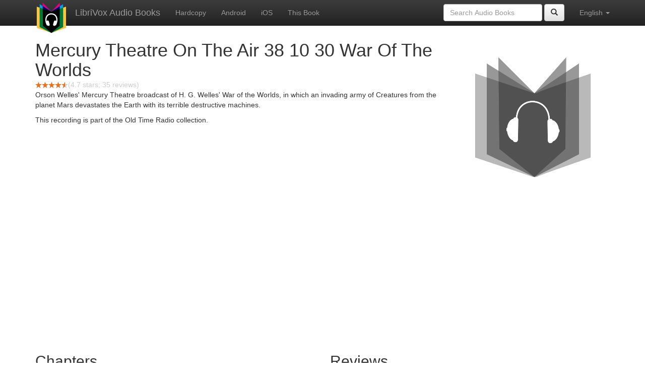

--- FILE ---
content_type: text/html; charset=utf-8
request_url: https://www.google.com/recaptcha/api2/aframe
body_size: 266
content:
<!DOCTYPE HTML><html><head><meta http-equiv="content-type" content="text/html; charset=UTF-8"></head><body><script nonce="oXLxL-88XMOmdHhX61KgiA">/** Anti-fraud and anti-abuse applications only. See google.com/recaptcha */ try{var clients={'sodar':'https://pagead2.googlesyndication.com/pagead/sodar?'};window.addEventListener("message",function(a){try{if(a.source===window.parent){var b=JSON.parse(a.data);var c=clients[b['id']];if(c){var d=document.createElement('img');d.src=c+b['params']+'&rc='+(localStorage.getItem("rc::a")?sessionStorage.getItem("rc::b"):"");window.document.body.appendChild(d);sessionStorage.setItem("rc::e",parseInt(sessionStorage.getItem("rc::e")||0)+1);localStorage.setItem("rc::h",'1768405251568');}}}catch(b){}});window.parent.postMessage("_grecaptcha_ready", "*");}catch(b){}</script></body></html>